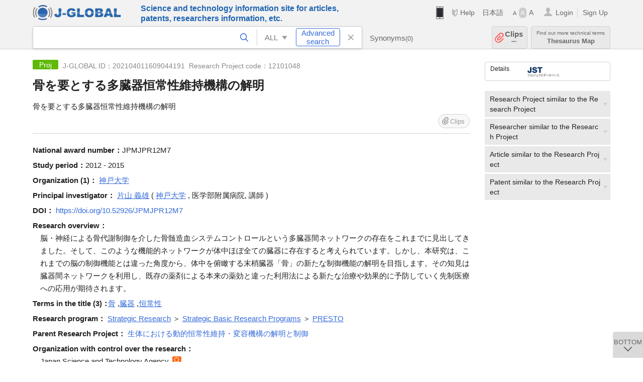

--- FILE ---
content_type: text/html; charset=UTF-8
request_url: https://jglobal.jst.go.jp/en/detail?JGLOBAL_ID=202104011609044191
body_size: 6488
content:
<!DOCTYPE HTML>
<html lang="en">
	<head>
	<meta charset="utf-8" >
	<title>骨を要とする多臓器恒常性維持機構の解明 | Research Project Information | J-GLOBAL</title>

	<meta name="viewport" content="width=1020,initial-scale=1">
	<meta name="format-detection" content="telephone=no"><!-- 自動電話番号リンク禁止 -->
	<meta name="csrf-token" content="q3ghMEA6LJalrsN60A0XjF6mg7IdByoytttp74AH">

	<meta name="title" content="骨を要とする多臓器恒常性維持機構の解明 | Research Project Information | J-GLOBAL">
	<meta name="description" content='Research Project "骨を要とする多臓器恒常性維持機構の解明" Detailed information of the J-GLOBAL is an information service managed by the Japan Science and Technology Agency (hereinafter referred to as "JST"). It provides free access to secondary information on researchers, articles, patents, etc., in science and technology, medicine and pharmacy. The search results guide you to high-quality primary information inside and outside JST.'>
	<meta name="keywords" content="J-GLOBAL, jglobal, j-global, ｊ－ｇｌｏｂａｌ, ｊｇｌｏｂａｌ, Ｊ－ＧＬＯＢＡＬ, Japan Science and Technology Agency, JST, jst, ＪＳＴ, ｊｓｔ, Researcher, Article, Paper, Patent, Research Project, Funding, Organization, Institute, Technical Term, Thesaurus, Chemical Substance, Gene, Material, Journal, Magazine, Research Resource, Facility, Search, Science and Technology, Professional, Database, Integrated search, Comprehensive search, Linkcenter, Jdream, Imagination, Idea,Related search, Search engine, R&D, Research and Development, Bobliography, Technical trend, Linking, Expanding, Sparking, Research Project, 骨を要とする多臓器恒常性維持機構の解明">
<meta property="og:url" content="https://jglobal.jst.go.jp/en/detail?JGLOBAL_ID=202104011609044191">
<meta property="og:type" content="article">
<meta property="og:title" content="骨を要とする多臓器恒常性維持機構の解明 | Research Project Information | J-GLOBAL">
<meta property="og:image" content="https://jglobal.jst.go.jp/images/jglobal_logo.png">
<meta property="og:image:alt" content="J-GLOBAL LOGO" />

	<link rel="canonical" href="https://jglobal.jst.go.jp/en/detail?JGLOBAL_ID=202104011609044191">
	<link rel="shortcut icon" href="/images/favicon/favicon.ico">
	<link rel="apple-touch-icon" href="/images/favicon/apple-touch-icon.png">

	<!-- css -->
	<link rel="stylesheet" type="text/css" href="/css/pc.css?id=9cd3f5cf674153c5630adf90b8c0f399">

	<!-- js -->
	<script type="text/javascript" src="/js/app.js?id=7e41bd34666899d1e8590e76f9f49ac4"></script>     <!-- JSパッケージ -->
	<script type="text/javascript" src="/js/util/pcsp.js?id=42966a1a826ddae72daa93798d33fe66"></script>    <!-- PCSP -->
	<script type="text/javascript" src="/js/util/pc.js?id=cd7e741dda762585f8513718fc78fd8d"></script>      <!-- PC -->
	<script type="text/javascript" src="https://www.gstatic.com/charts/loader.js"></script>
	<script type="text/javascript" src="/js/jsme/jsme.nocache.js"></script>
	<script>function jsmeOnLoad() {}</script> <!-- JSME作成先タグが動的に生成されるので、ここでは、JSME生成を実装しない -->
	<!-- fb
	<meta property="og:image" content="/images/favicon/fb_image.png" />
	-->
</head>



	<body class="japanese">
		<div class="w_header_bg" >
			<!--//////////////////////////////* ↓Header *////////////////////////////// -->
<div class="header display_pc" id="pc_header_v">
	<input type="hidden" name="" id="x_hidden" value="[base64]">
	<header-pc-component lang="en" is_login="" user_name="" lang_switch_url="https://jglobal.jst.go.jp/detail?JGLOBAL_ID=202104011609044191"></header-pc-component>
</div><!-- /header -->
<!--//////////////////////////////* ↑Header *//////////////////////////////-->
<script type="text/javascript" src="/js/pc/header_vue.js?id=c5ac56432f55efb6b8c5336489f6307c"></script><!-- ヘッダー -->
		</div>
		<div id="detail_v">
			<div class="w_header-nav_bg" ><alerts2-component></alerts2-component>
	<!-- 検索バー -->
	<search-bar-pc-component
		:has-search-condition="hasSearchCondition"
		:free-word="freeWord" v-model="freeWord"
		:synonym-group-count="synonymGroupCount"
		:select-base-type="selectBaseType"
		:base-type="popupBaseType"
		:search-synonyms="searchSynonyms"
		:see-synonym="seeSynonym"
		:do-search="doSearch"
		:clear-search-condition="clearSearchCondition"
		is-login=""
		:err-msgs="errMsgs"
		:is-ill-free-word='isIllFreeWord'
		:bookmark-list='bookmarkList'>
	</search-bar-pc-component>
	<!-- ポップアップ -->
	<popup-detailedsearch-pc-component
		:free-word="freeWord" v-model="freeWord"
		:all-fields="allFields" v-model="allFields"
		:popup-base-type="popupBaseType"
		:synonym-group-count="synonymGroupCount"
		:synonym-group="synonymGroup"
		v-model="synonym" :synonym="synonym"
		:synonym-open-flg="synonymOpenFlg"
		:change-synonym-open-flg="changeSynonymOpenFlg"
		:search-synonyms="searchSynonyms"
		:do-search="doSearch"
		:reset-this-search-condition="resetThisSearchCondition"
		:chemical-s-s-c="chemicalSSC"
		:err-msgs="errMsgs" :update-err-msg="updateErrMsg"
		:on-chemical-structure-str-change="onChemicalStructureStrChange"
		:select-base-type="selectBaseType"
		:is-ill-free-word='isIllFreeWord'
		:pop-article-type="popArticleType"
		:change-pop-article-type="changePopArticleType">
	</popup-detailedsearch-pc-component>
</div>
			<div class="contents">
				<div class="contents_in" v-cloak>
					<div class="contents_in_side right">
						<!-- 外部リンク -->
						<exlink-component v-if="baseData != null" :base-data="baseData"></exlink-component>

						<!-- 関連検索 -->
						<div class="side_similar">
							<template v-for="relatedCategory in relatedCategories">
								<related-component :related-category="relatedCategory" :do-search-related="doSearchRelated"></related-component>
							</template>
						</div>
					</div>
					<!-- 詳細 -->
					<!-- 研究課題詳細画面 contents -->
	
	<div class="contents_in_main">
		<div class="search_detail">
						<div class="search_detail_topbox">
				<div class="cate_icon funding">Proj</div> <!-- 研究課題 -->
									<span class="info_number">
					J-GLOBAL ID：202104011609044191&nbsp;<!-- J-GLOBAL ID -->
										Research Project code：12101048<!-- 研究課題コード -->
										</span>
										<h1 class="search_detail_topbox_title">骨を要とする多臓器恒常性維持機構の解明</h1><!-- タイトル -->
																				<div class="search_detail_topbox_title_sub">骨を要とする多臓器恒常性維持機構の解明</div>
															<clip-component v-if="baseData != null" :result="baseData" is-login="" :bookmark-list="this.bookmarkList"></clip-component>
							</div>
							<!-- 体系的課題番号 -->
								<span class="detail_item_title">National award number：</span>JPMJPR12M7<br />
								<!-- 実施期間 -->
								<span class="detail_item_title">Study period：</span>2012 - 2015<br />
								<!-- 実施機関 -->
								<span class="detail_item_title">Organization&nbsp;(1)：</span>
								<div class="js_tooltip_search">
					神戸大学
					<div class="tooltip_search_text">
						<p class="tooltip_search_title">About 神戸大学</p><!-- :param0 について -->
						<ul>
														<li>
								<a @click="util.toSearch('0', '201551000096383297')">
									Search "201551000096383297"<!-- 名寄せID(JGON) :param0 ですべてを検索 -->
								</a>
							</li>
														<li>
								<a @click="util.toSearch('0', '神戸大学')">
									Search "神戸大学"<!-- 「:param0」ですべてを検索 -->
								</a>
							</li>
														<li>
								<a href="https://jglobal.jst.go.jp/en/detail?JGLOBAL_ID=200905053419199914" class="need_hash">
									Detailed information<!-- 機関情報を見る -->
								</a>
							</li>
													</ul>
					</div>
				</div>
												<br />
								<!-- 実施研究者(所属機関) -->
												<span class="detail_item_title">Principal investigator：</span>
												<div class="js_tooltip_search">
					片山 義雄
					<div class="tooltip_search_text">
						<p class="tooltip_search_title">About 片山 義雄</p><!-- :param0 について -->
						<ul>
														<li>
								<a @click="util.toSearch('0', '202150000766429912')">
									Search "202150000766429912"<!-- 名寄せID(JGPN) :param0 ですべてを検索 -->
								</a>
							</li>
														<li>
								<a @click="util.toSearch('0', '片山 義雄')">
									Search "片山 義雄"<!-- 「:param0」ですべてを検索 -->
								</a>
							</li>
													</ul>
					</div>
				</div><!-- /js_tooltip_search -->
												(
												<div class="js_tooltip_search">
					神戸大学
					<div class="tooltip_search_text">
						<p class="tooltip_search_title">About 神戸大学</p><!-- :param0 について -->
						<ul>
							<li>
								<a @click="util.toSearch('0', '神戸大学')">
									Search "神戸大学"<!-- 「:param0」ですべてを検索 -->
								</a>
							</li>
						</ul>
					</div>
				</div>
													<!-- 研究者名と機関が両方あり -->
					<!-- 部局, 職位両方あり -->
					,&nbsp;医学部附属病院,&nbsp;講師&nbsp;)
									
												<br />
												<!-- 研究分野 -->
								<!-- DOI -->
								<span class="detail_item_title">DOI：</span>
				<a href="/redir?url=https%3A%2F%2Fdoi.org%2F10.52926%2FJPMJPR12M7&amp;sign=bcaabfc9c1f36d0c1842643f85fd3a31&amp;linktype=research_project_doi&amp;jgid=202104011609044191" target="_blank">https://doi.org/10.52926/JPMJPR12M7</a>
				<br />
								<!-- 研究概要 -->
								<span class="detail_item_title">Research overview：</span>
				<div class="indent_1em">脳・神経による骨代謝制御を介した骨髄造血システムコントロールという多臓器間ネットワークの存在をこれまでに見出してきました。そして、このような機能的ネットワークが体中ほぼ全ての臓器に存在すると考えられています。しかし、本研究は、これまでの脳の制御機能とは違った角度から、体中を俯瞰する末梢臓器「骨」の新たな制御機能の解明を目指します。その知見は臓器間ネットワークを利用し、既存の薬剤による本来の薬効と違った利用法による新たな治療や効果的に予防していく先制医療への応用が期待されます。</div>
								<!-- キーワード -->
								<div class="indent_2line-1em">
					<span class="js_tooltip">
						<span class="detail_item_title">Terms in the title&nbsp;(3)：</span>
						<div class="tooltip_text">
							<span class="bold t_110">Terms in the title</span><br />
							Keywords automatically extracted from the title.<!-- J-GLOBALで独自に切り出した文献タイトルの用語をもとにしたキーワードです -->
						</div>
					</span>
										<div class="js_tooltip_search">
						<a>骨</a>
						<!-- //////検索候補////// -->
						<div class="tooltip_search_text">
							<p class="tooltip_search_title">
								About 骨<!-- {0}について -->
							</p>
							<ul>
								<li>
									<a @click="util.toSearch('0', '骨')">
										Search "骨"<!-- 「{0}」ですべてを検索 -->
									</a>
								</li>
																<li>
									<a href="https://jglobal.jst.go.jp/en/detail?JGLOBAL_ID=200906009650258812" class="need_hash">
										Detailed information<!-- この用語の用語情報を見る -->
									</a>
								</li>
															</ul>
						</div>
						<!-- //////検索候補////// -->
					</div><!-- /js_tooltip_search -->
					,&nbsp;										<div class="js_tooltip_search">
						<a>臓器</a>
						<!-- //////検索候補////// -->
						<div class="tooltip_search_text">
							<p class="tooltip_search_title">
								About 臓器<!-- {0}について -->
							</p>
							<ul>
								<li>
									<a @click="util.toSearch('0', '臓器')">
										Search "臓器"<!-- 「{0}」ですべてを検索 -->
									</a>
								</li>
																<li>
									<a href="https://jglobal.jst.go.jp/en/detail?JGLOBAL_ID=200906083980781304" class="need_hash">
										Detailed information<!-- この用語の用語情報を見る -->
									</a>
								</li>
															</ul>
						</div>
						<!-- //////検索候補////// -->
					</div><!-- /js_tooltip_search -->
					,&nbsp;										<div class="js_tooltip_search">
						<a>恒常性</a>
						<!-- //////検索候補////// -->
						<div class="tooltip_search_text">
							<p class="tooltip_search_title">
								About 恒常性<!-- {0}について -->
							</p>
							<ul>
								<li>
									<a @click="util.toSearch('0', '恒常性')">
										Search "恒常性"<!-- 「{0}」ですべてを検索 -->
									</a>
								</li>
																<li>
									<a href="https://jglobal.jst.go.jp/en/detail?JGLOBAL_ID=200906057966332237" class="need_hash">
										Detailed information<!-- この用語の用語情報を見る -->
									</a>
								</li>
															</ul>
						</div>
						<!-- //////検索候補////// -->
					</div><!-- /js_tooltip_search -->
													    </div>
								<!-- プロジェクト名 -->
								<!-- プロジェクト実施機関 -->
								<!-- プロジェクト代表研究者 -->
								<!-- 研究制度 -->
								<span class="detail_item_title">Research program：</span>
									<div class="js_tooltip_search">
						Strategic Research
						<!-- //////検索候補////// -->
						<div class="tooltip_search_text">
							<p class="tooltip_search_title">
								About Strategic Research<!-- :param0 について -->
							</p>
							<ul>
								<li>
									<a @click="doPopupDetailedSearch('4', 'FP', 'Strategic Research')">
										Search "Strategic Research"<!-- 研究制度 :param0で文献を検索 -->
									</a>
								</li>
							</ul>
						</div>
						<!-- //////検索候補////// -->
					</div>
					<!-- /js_tooltip_search -->
					＞										<div class="js_tooltip_search">
						Strategic Basic Research Programs
						<!-- //////検索候補////// -->
						<div class="tooltip_search_text">
							<p class="tooltip_search_title">
								About Strategic Basic Research Programs<!-- :param0 について -->
							</p>
							<ul>
								<li>
									<a @click="doPopupDetailedSearch('4', 'FP', 'Strategic Basic Research Programs')">
										Search "Strategic Basic Research Programs"<!-- 研究制度 :param0で文献を検索 -->
									</a>
								</li>
							</ul>
						</div>
						<!-- //////検索候補////// -->
					</div>
					<!-- /js_tooltip_search -->
					＞										<div class="js_tooltip_search">
						PRESTO
						<!-- //////検索候補////// -->
						<div class="tooltip_search_text">
							<p class="tooltip_search_title">
								About PRESTO<!-- :param0 について -->
							</p>
							<ul>
								<li>
									<a @click="doPopupDetailedSearch('4', 'FP', 'PRESTO')">
										Search "PRESTO"<!-- 研究制度 :param0で文献を検索 -->
									</a>
								</li>
							</ul>
						</div>
						<!-- //////検索候補////// -->
					</div>
					<!-- /js_tooltip_search -->
														<br />
								<!-- 上位研究課題 -->
								<span class="detail_item_title">Parent Research Project：</span>
														<a href="https://jglobal.jst.go.jp/en/detail?JGLOBAL_ID=202104013696281822" class="need_hash">生体における動的恒常性維持・変容機構の解明と制御</a>
																		<br />
								<!-- 研究所管省庁 -->
								<!-- 研究所管機関 -->
								<span class="detail_item_title">Organization with control over the research：</span>
				<div class="indent_1em">
					Japan Science and Technology Agency
					<a class="icon_search institute" title="Search Organization" @click="util.toSearch('5', 'Japan Science and Technology Agency')"></a>
				</div>
								<!-- 研究予算 -->
								<!-- 報告書等 -->
								<span class="detail_item_title">Reports ：</span>
				<br />
				<div class="indent_1em">
					<ul class="mdisc">
												<li>
														2015&nbsp;
																														<a href="https://sherry1.jst.go.jp/report/JST/1112059/JST_1112059_12101048_2015_片山_PER.pdf" target="_blank">Completion report</a>
																													</li>
											</ul>
				</div>
								<!-- 研究課題ステータス -->
								<!-- 従属研究課題 -->
													<br />
			<a class="btn_m float_l" onclick="location.href='javascript:history.back()'">Return to Previous Page</a><!-- 前のページに戻る -->
			<br /><br />
		</div>
	</div>
				</div>
			</div>
		</div>

		<!--//////////////////////////////* ↓フッター *////////////////////////////// -->
<div class="footer" id="footer_1">
	<div class="footer_in">
		<div class="footer_left">
		<ul class="sosial_icon">
			<li class="fbbtn">
				<iframe id="facebook_share" width="70" height="25" style="border:none; overflow:hidden" allowfullscreen="true" scrolling="no" frameborder="0" allowtransparency="true" allow="encrypted-media"></iframe>
				<script>
					(
						function() {
							var src = "https://www.facebook.com/plugins/share_button.php?href=" + encodeURIComponent(location.href);
						    if (location.pathname.indexOf('/en') == 0) {
						        src = src + '&locale=en_US';
						    } else {
						        src = src + '&locale=ja_JP';
						        $('#facebook_share').width(90);
						    }
							src = src + "&width=135&layout=button&action=like&size=small&show_faces=false&share=true&height=25&appId";
							$('#facebook_share').attr('src', '');
							$('#facebook_share').attr('src', src);
						}()
					);
				</script>
			</li>
			<li>
			<iframe id="twitter_share" scrolling="no" frameborder="0" allowtransparency="true" allowfullscreen="true"
				class="twitter-share-button twitter-share-button-rendered twitter-tweet-button"
				style="position: static; visibility: visible; width: 90px; height: 20px; display: block;" title="Twitter Tweet Button" ></iframe>
				<script>
					(
						function() {
							var src = "https://platform.twitter.com/widgets/tweet_button.html?text=" + encodeURIComponent(document.title) + "&lang=";
						    if (location.pathname.indexOf('/en') == 0) {
						        src = src + 'en';
						    } else {
						        src = src + 'ja';
						    }
						    $('#twitter_share').attr('src', '');
							$('#twitter_share').attr('src', src);
						}()
					);
				</script>
			</li>
		</ul>
		<a class="logo2" href="https://www.jst.go.jp/"><img src="/images/sitelogo2.png" width="249" height="45" ></a>
		</div>
		<div id="footer_v" class="footer_right">
			<footer-component></footer-component>
		</div>
		<p class="copy">Copyright (c) 2009 Japan Science and Technology Agency. All Rights Reserved</p>
	</div><!-- /footer_in -->
</div><!-- /footer -->
<div class="btn_getop_link"><a><p>TOP</p></a></div>
<div class="btn_tobottom_link"><a @click="toBottom"><p>BOTTOM</p></a></div>
<!-- <div class="btn_getop_link display_pc"><a href="#"><p>TOP</p></a></div> -->
<script>
	(
		function() {
		    var pathname = location.pathname;
		    if (pathname != "/" && pathname != "/en") {
				const target = $('body')[0]; // body要素を監視
				const observer = new MutationObserver(function (mutations) {
					$('#footer_1').removeClass('footer_fixed');
					if (document.documentElement.clientHeight >= document.documentElement.scrollHeight) {
					     $('#footer_1').addClass('footer_fixed');
					}
			    });
			    // 監視を開始
			    observer.observe(target, {
			        attributes: true, characterData: true, childList: true, subtree: true, attributeFilter: ["height"],
			    });
			}
		}()
	);
</script>
<!--//////////////////////////////* ↑フッター *//////////////////////////////-->
<script type="text/javascript" src="/js/common/footer_vue.js?id=9b4a2865986786c01a82f426c88d3166"></script>
		<script type="text/javascript" src="/js/pc/detail_vue.js?id=46b0151bda4e78286f6d53b5d6ca3390"></script>
	</body>
</html>
